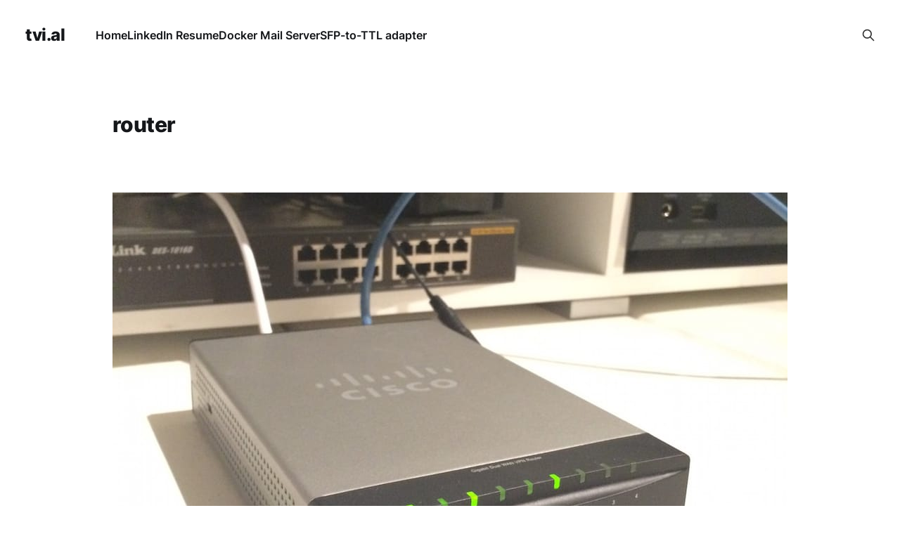

--- FILE ---
content_type: text/html; charset=utf-8
request_url: https://tvi.al/tag/router/
body_size: 2240
content:
<!DOCTYPE html>
<html lang="en">

<head>
    <meta charset="utf-8">
    <meta name="viewport" content="width=device-width, initial-scale=1">
    <title>router - tvi.al</title>
    <link rel="stylesheet" href="/assets/built/screen.css?v=49ad792cc8">

    <link rel="icon" href="https://tvi.al/content/images/size/w256h256/2025/12/thomas-small.png" type="image/png">
    <link rel="canonical" href="https://tvi.al/tag/router/">
    <meta name="referrer" content="no-referrer-when-downgrade">
    
    <meta property="og:site_name" content="tvi.al">
    <meta property="og:type" content="website">
    <meta property="og:title" content="router - tvi.al">
    <meta property="og:url" content="https://tvi.al/tag/router/">
    <meta name="twitter:card" content="summary">
    <meta name="twitter:title" content="router - tvi.al">
    <meta name="twitter:url" content="https://tvi.al/tag/router/">
    <meta name="twitter:site" content="@tvial">
    
    <script type="application/ld+json">
{
    "@context": "https://schema.org",
    "@type": "Series",
    "publisher": {
        "@type": "Organization",
        "name": "tvi.al",
        "url": "https://tvi.al/",
        "logo": {
            "@type": "ImageObject",
            "url": "https://tvi.al/content/images/size/w256h256/2025/12/thomas-small.png",
            "width": 60,
            "height": 60
        }
    },
    "url": "https://tvi.al/tag/router/",
    "name": "router",
    "mainEntityOfPage": "https://tvi.al/tag/router/"
}
    </script>

    <meta name="generator" content="Ghost 6.13">
    <link rel="alternate" type="application/rss+xml" title="tvi.al" href="https://tvi.al/rss/">
    
    <script defer src="https://cdn.jsdelivr.net/ghost/sodo-search@~1.8/umd/sodo-search.min.js" data-key="7e529fc09dfc2b4a644d967895" data-styles="https://cdn.jsdelivr.net/ghost/sodo-search@~1.8/umd/main.css" data-sodo-search="https://tvi.al/" data-locale="en" crossorigin="anonymous"></script>
    
    <link href="https://tvi.al/webmentions/receive/" rel="webmention">
    <script defer src="/public/cards.min.js?v=49ad792cc8"></script><style>:root {--ghost-accent-color: #15171A;}</style>
    <link rel="stylesheet" type="text/css" href="/public/cards.min.css?v=49ad792cc8">
    <!-- Google tag (gtag.js) -->
<script async src="https://www.googletagmanager.com/gtag/js?id=G-6MBSGY25LM"></script>
<script>
  window.dataLayer = window.dataLayer || [];
  function gtag(){dataLayer.push(arguments);}
  gtag('js', new Date());

  gtag('config', 'G-6MBSGY25LM');
</script>
</head>

<body class="tag-template tag-router is-head-left-logo">
<div class="site">

    <header id="gh-head" class="gh-head gh-outer">
        <div class="gh-head-inner">
            <div class="gh-head-brand">
                <div class="gh-head-brand-wrapper">
                    <a class="gh-head-logo" href="https://tvi.al">
                            tvi.al
                    </a>
                </div>
                <button class="gh-search gh-icon-btn" aria-label="Search this site" data-ghost-search><svg xmlns="http://www.w3.org/2000/svg" fill="none" viewBox="0 0 24 24" stroke="currentColor" stroke-width="2" width="20" height="20"><path stroke-linecap="round" stroke-linejoin="round" d="M21 21l-6-6m2-5a7 7 0 11-14 0 7 7 0 0114 0z"></path></svg></button>
                <button class="gh-burger" aria-label="Toggle menu"></button>
            </div>

            <nav class="gh-head-menu">
                <ul class="nav">
    <li class="nav-home"><a href="https://tvi.al/">Home</a></li>
    <li class="nav-linkedin-resume"><a href="https://www.linkedin.com/in/tvial/">LinkedIn Resume</a></li>
    <li class="nav-docker-mail-server"><a href="https://tvi.al/simple-mail-server-with-docker/">Docker Mail Server</a></li>
    <li class="nav-sfp-to-ttl-adapter"><a href="https://tvi.al/sfp-to-ttl-adapter/">SFP-to-TTL adapter</a></li>
</ul>

            </nav>

            <div class="gh-head-actions">
                        <button class="gh-search gh-icon-btn" aria-label="Search this site" data-ghost-search><svg xmlns="http://www.w3.org/2000/svg" fill="none" viewBox="0 0 24 24" stroke="currentColor" stroke-width="2" width="20" height="20"><path stroke-linecap="round" stroke-linejoin="round" d="M21 21l-6-6m2-5a7 7 0 11-14 0 7 7 0 0114 0z"></path></svg></button>
            </div>
        </div>
    </header>


    <div class="site-content">
        
<div class="content-area">
<main class="site-main">

        <section class="term gh-outer">
            <div class="term-wrapper">
                <h1 class="term-name">router</h1>
                <div class="term-description"></div>
            </div>
        </section>

    <div class="post-feed">
            <article class="post tag-router tag-cisco tag-rv042g tag-firmware tag-tftp tag-hash-import-2025-08-01-09-21 tag-hash-import-2025-08-02-20-23">

    <figure class="post-media gh-canvas">
        <div class="u-placeholder horizontal kg-width-wide">
            <a class="post-image-link" href="/fix-the-diag-blinking-led-with-cisco-rv042g-router/">
                <img
                    class="post-image u-object-fit"
                    srcset="/content/images/size/w400/2015/09/IMG_2517-1.JPG 400w,
                            /content/images/size/w750/2015/09/IMG_2517-1.JPG 750w,
                            /content/images/size/w960/2015/09/IMG_2517-1.JPG 960w,
                            /content/images/size/w1140/2015/09/IMG_2517-1.JPG 1140w,
                            /content/images/size/w1920/2015/09/IMG_2517-1.JPG 1920w"
                    sizes="(min-width: 960px) 960px, 92vw"
                    src="/content/images/size/w960/2015/09/IMG_2517-1.JPG"
                    alt="Fix the DIAG blinking led with Cisco RV042G router"
                    loading="lazy"
                >
            </a>
        </div>
    </figure>

    <div class="gh-canvas">
        <header class="post-header">
            <h2 class="post-title">
                <a class="post-title-link" href="/fix-the-diag-blinking-led-with-cisco-rv042g-router/">Fix the DIAG blinking led with Cisco RV042G router</a>
            </h2>
            <div class="post-meta">
                <span class="post-meta-item post-meta-date">
                    <time datetime="2015-09-09">09 Sep 2015</time>
                </span>
                    <span class="post-meta-item post-meta-length">1 min read</span>
                    <span class="post-meta-item post-meta-tags"><a class="post-tag post-tag-router" href="/tag/router/" title="router">router</a></span>
            </div>
        </header>

            <div class="post-excerpt">
                If you experienced a blinking DIAG led on your Cisco router, you will have to reinstall a firmware using a dedicated procedure.



Download the latest firmware


You will find it on Cisco Support
            </div>
    </div>

</article>    </div>

    <div class="gh-outer">
<nav class="pagination">

    <div class="pagination-left">
    </div>


    <div class="pagination-right">
    </div>

</nav>
</div>

</main>
</div>
    </div>

    <footer class="gh-foot no-menu gh-outer">
        <div class="gh-foot-inner gh-inner">
            <div class="gh-copyright">
                tvi.al © 2026
            </div>
            <div class="gh-powered-by">
                <a href="https://ghost.org/" target="_blank" rel="noopener">Powered by Ghost</a>
            </div>
        </div>
    </footer>

</div>


<script
    src="https://code.jquery.com/jquery-3.5.1.min.js"
    integrity="sha256-9/aliU8dGd2tb6OSsuzixeV4y/faTqgFtohetphbbj0="
    crossorigin="anonymous">
</script>
<script src="/assets/built/main.min.js?v=49ad792cc8"></script>



</body>
</html>